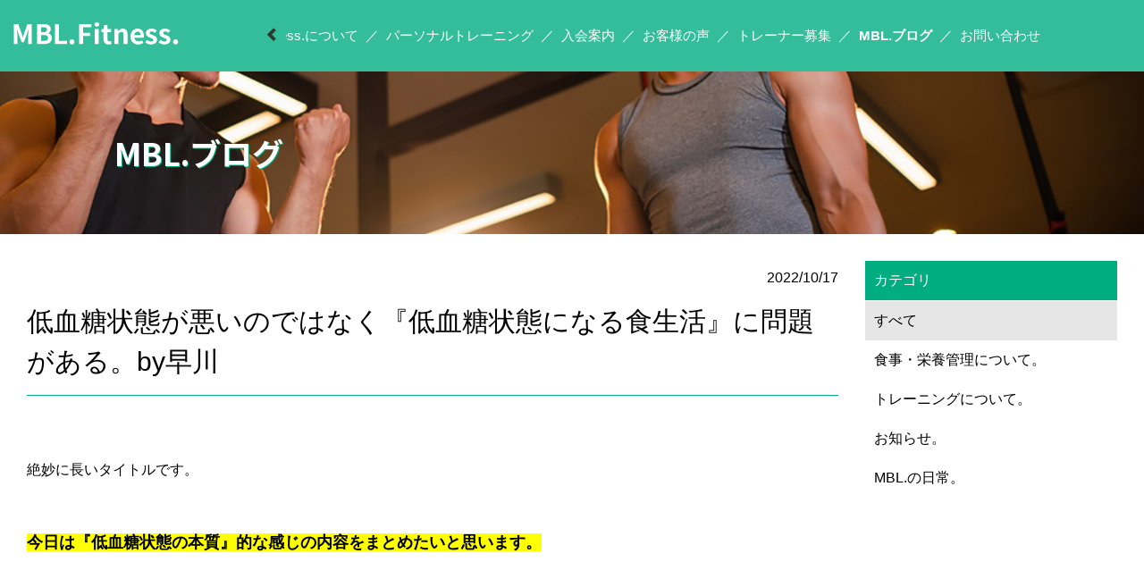

--- FILE ---
content_type: text/html; charset=UTF-8
request_url: https://www.mbl-fitness.com/category06/?p=index&m=13&d=319&n=1
body_size: 3297
content:

<!DOCTYPE html>
<html lang="ja">
	<head>
		<meta charset="utf-8"><meta http-equiv="X-UA-Compatible" content="IE=edge"><meta name="viewport" content="width=device-width,viewport-fit=cover"><meta name="description" content="名古屋市でパーソナルトレーニングを行っているMBL.Fitness.（MBLフィットネス）です。本陣駅から徒歩約7分、プライベートレンタルジムSHINWA private GYM.を使って、ダイエットやボディメイクなどお客様の目的に合わせたパーソナルトレーニングを行っています。海外の栄養学を取り入れた食事や筋力トレーニングの情報をブログに掲載しています。"><title>筋トレや栄養についての情報を発信！│名古屋市のダイエットパーソナルトレーニングジムMBL.Fitness.</title><link rel="stylesheet" type="text/css" href="../css/bootstrap.min.css"><link id="swiper-css" rel="stylesheet" type="text/css" href="../libs/plugin/swiper/swiper.min.css"><link rel="stylesheet" type="text/css" href="../css/@sys/loader.css"><link rel="stylesheet" type="text/css" href="../css/@sys/parallax.css"><link rel="stylesheet" type="text/css" href="../css/@sys/animation.css"><link rel="stylesheet" type="text/css" href="../css/@sys/class.css"><link rel="stylesheet" type="text/css" href="../css/@sys/style.css"><link rel="stylesheet" type="text/css" href="../css/@mod/module.css"><link rel="stylesheet" type="text/css" href="../css/@mod/GNV01.css"><link rel="stylesheet" type="text/css" href="../css/@mod/LNV01_HRZ.css"><link rel="stylesheet" type="text/css" href="../css/@mod/JBT01_TSR.css"><link rel="stylesheet" type="text/css" href="../css/material-icons.css"><link rel="stylesheet" type="text/css" href="../css/style.css"><link rel="stylesheet" type="text/css" href="../css/theme.css"><link rel="stylesheet" type="text/css" href="../css/grobalnav.css"><link rel="stylesheet" type="text/css" href="../css/footer.css"><link rel="stylesheet" type="text/css" href="../css/category06/localnav.css"><link rel="stylesheet" type="text/css" href="../css/category06/index/page.css"><link rel="stylesheet" type="text/css" href="../css/category06/index/teaser.css"><link rel="stylesheet" type="text/css" href="../css/category06/index/module.css"><link rel="stylesheet" type="text/css" href="../css/category06/index/page-row-1.css"><link rel="stylesheet" type="text/css" href="../css/class.css"><script src="../js/jquery-3.6.0.min.js"></script><script src="../js/jquery-ui.js"></script><meta name="keywords" content="名古屋,パーソナル,食事管理,フィットネス,ジム,東区" />
<link rel="preconnect" href="https://fonts.gstatic.com">
<link href="https://fonts.googleapis.com/css2?family=Noto+Sans+JP:wght@700&family=Teko:wght@600&display=swap" rel="stylesheet"><!-- Google tag (gtag.js) -->
<script async src="https://www.googletagmanager.com/gtag/js?id=G-ZR4J5STBJD"></script>
<script>
  window.dataLayer = window.dataLayer || [];
  function gtag(){dataLayer.push(arguments);}
  gtag('js', new Date());

  gtag('config', 'G-ZR4J5STBJD');
</script>



<!-- Global site tag (gtag.js) - Google Analytics -->
<script async src="https://www.googletagmanager.com/gtag/js?id=UA-201058769-1"></script>
<script>
  window.dataLayer = window.dataLayer || [];
  function gtag(){dataLayer.push(arguments);}
  gtag('js', new Date());

  gtag('config', 'UA-201058769-1');
</script>
		<!--[if lt IE 9]>
		<script src="https://oss.maxcdn.com/html5shiv/3.7.2/html5shiv.min.js"></script>
		<script src="https://oss.maxcdn.com/respond/1.4.2/respond.min.js"></script>
		<![endif]-->
	</head>
	<body id="category06-index" data-category="category06" data-page="index">
		<div id="loader">
			<div class="loader"></div>
		</div>

		<div id="top" class="navbar-fixed-top"><nav id="grobalnav" class="category06 navbar default-color"><div class="navbar-header"><button type="button" class="navbar-toggle collapsed" data-toggle="collapse" data-target="#grobal-menu"><span class="sr-only">Menu</span><span class="icon-bar"></span><span class="icon-bar"></span><span class="icon-bar"></span></button><div class="navbar-brand hidden-xs"><a href="../"><img class="img-responsive" src="../img/logo.png"></a></div><div class="navbar-brand visible-xs"><a href="../"><img class="img-responsive" src="../img/logo.png"></a></div></div><div class="navbar-text hidden-xs navbar-right"><h1 style="display:none;">名古屋市中村区本陣駅近くのダイエットパーソナルトレーニングジム | MBL.Fitness.</h1><p><br></p></div><div id="grobal-menu" class="collapse navbar-collapse default-color"><div class="grobal-menu-inner scroll-nav-allow"><div class="scroll-left"><span class="glyphicon glyphicon-chevron-left" aria-hidden="true"></span></div><div class="nav-outer scroll-nav" tabindex="-1"><ul id="grobal-menu-list" class="nav navbar-nav"><li id="gnv-home" class="default-color"><a href="../" target="_self" data-category="home" data-page="index">HOME</a></li><li id="gnv-category01" class="default-color"><a href="../category01/" target="_self" data-category="category01" data-page="index">MBL.Fitness.について</a></li><li id="gnv-category02" class="default-color"><a href="../category02/" target="_self" data-category="category02" data-page="index">パーソナルトレーニング</a></li><li id="gnv-category03" class="default-color"><a href="../category03/" target="_self" data-category="category03" data-page="index">入会案内</a></li><li id="gnv-category04" class="default-color"><a href="../category04/" target="_self" data-category="category04" data-page="index">お客様の声</a></li><li id="gnv-category05" class="default-color"><a href="../category05/" target="_self" data-category="category05" data-page="index">トレーナー募集</a></li><li id="gnv-category06" class="default-color"><a href="../category06/" target="_self" data-category="category06" data-page="index">MBL.ブログ</a></li><li id="gnv-category07" class="default-color"><a href="../category07/" target="_self" data-category="category07" data-page="index">お問い合わせ</a></li></ul></div><div class="scroll-right"><span class="glyphicon glyphicon-chevron-right" aria-hidden="true"></span></div></div></div></nav></div>
<div id="main" class="container-fluid">
	<div class="row">
		<div id="teaser" class="module section default-color"><div class="inner"><div class="row row-no-gutters"><div class="heading default-color"><h1 class="">MBL.ブログ</h1></div></div></div></div><div id="contents" class="container-fluid"><div id="page-row-1" class="page-row row section" data-section-name="section1"><div class="page-row-container container-fluid"><div class="row row-no-gutters"><div class="page-col-1 col-xs-12"><div id="ART08_LIST_13" class="module-detail col-xs-12 base-color"><div class="inner-detail"><div class="row row-no-gutters"><div class="inner-col-1 col-xs-12 col-sm-9 sticky-top-sm"><div class="row row-no-gutters"><div id="ART08_LIST_13-319" class="content" data-content_no="319"><div class="date-detail"><span class="">2022/10/17</span></div><div class="heading-detail"><h2 class="">低血糖状態が悪いのではなく『低血糖状態になる食生活』に問題がある。by早川</h2></div><div class="text-detail"><p><br></p><p>絶妙に長いタイトルです。</p><p><br></p><p><span style="font-weight: bold; background-color: rgb(255, 255, 0); font-size: 18px;">今日は『低血糖状態の本質』的な感じの内容をまとめたいと思います。</span></p><p><br></p><p><br></p><p><br></p><p>低血糖状態になると、パフォーマンスが下がったり、体調面でよくないと言われていますが、</p><p><br></p><p>そもそも低血糖になると言うことは、<span style="font-weight: bold; font-size: 18px;">『高血糖状態があるから低血糖になる』</span>と言うことです。</p><p><br></p><p><span style="font-weight: bold;">＃本質</span></p><p><span style="font-weight: bold;"><br></span></p><p><br></p><p>１番ベストな状態は、<span style="font-weight: bold; color: rgb(255, 0, 0);">『高血糖にも低血糖にもならない状態』</span>です。</p><p><span style="font-weight: bold;">＃血糖値に波がないということ</span></p><p><br></p><p>これは、日頃の食生活やしっかりと栄養を摂取し吸収されているかどうか？</p><p><br></p><p><br></p><p>でしか、改善する方法はありません。</p><p><br></p><p><br></p><p>この血糖値に、波がない生活を心がけている人は、<span style="font-weight: bold;">数時間や１日くらい食事を摂らなくても</span></p><p><span style="font-weight: bold;">全く平気です。</span></p><p><br></p><p>逆に、血糖値が上がるような食生活をしていると、</p><p><br></p><p>すぐにお腹が減り、<span style="font-weight: bold;">お腹が減ったと同時に低血糖状態になり、ダブルパンチでパフォーマンスが低下します。</span></p><p><br></p><p><br></p><p>この状態のことを、多くの認識で<span style="font-weight: bold; color: rgb(255, 0, 0);">『体に悪い』と言っています。</span></p><p><br></p><p><br></p><p>なので、低血糖状態を作らない食事栄養を日頃から意識することをお勧めします。</p><p><br></p><p><br></p><p><br></p></div><div class="clearfix"></div></div><div class="back-link"><a class="" href="../category06/?m=13" target="_self" data-selector="ART08_LIST_13-319" data-pager_no="">一覧へ戻る</a></div></div></div><div class="inner-col-2 col-xs-12 col-sm-3 sticky-top-sm"><div id="ART08_LIST_13-category" class="category base-color"><div class="category-heading main-color" data-toggle="collapse" data-target="#ART08_LIST_13-category-menu" data-parent="#ART08_LIST_13-category"><span class="content-category-title" aria-hidden="true">カテゴリ</span><span class="content-category-icon glyphicon glyphicon-chevron-down absolute-middle" aria-hidden="true"></span></div><div id="ART08_LIST_13-category-menu" class="collapse"><ul class="category-menu list-group base-color"><li class="category-list base-color active"><a href="../category06/" data-selector="ART08_LIST_13">すべて</a></li><li class="category-list base-color"><a href="../category06/?m=13&c=food" data-selector="ART08_LIST_13" data-content_category_name="食事・栄養管理について。">食事・栄養管理について。</a></li><li class="category-list base-color"><a href="../category06/?m=13&c=training" data-selector="ART08_LIST_13" data-content_category_name="トレーニングについて。">トレーニングについて。</a></li><li class="category-list base-color"><a href="../category06/?m=13&c=news" data-selector="ART08_LIST_13" data-content_category_name="お知らせ。">お知らせ。</a></li><li class="category-list base-color"><a href="../category06/?m=13&c=LIFE" data-selector="ART08_LIST_13" data-content_category_name="MBL.の日常。">MBL.の日常。</a></li></ul></div></div></div></div></div></div></div></div></div></div></div>	</div>
</div>
<div id="bottom" class="container-fluid" data-section-name="footer">
	<div class="row">
		<footer id="footer" class="default-color"><div class="text hidden-xs"><p>Copyright ©2021 MBL.Fitness. All Rights Reserved.</p></div><div class="text visible-xs"><p>Copyright ©2021 MBL.Fitness. All Rights Reserved.</p></div></footer>	</div>
</div>

		<div id="image" class="modal fade" tabindex="-1">
			<div class="modal-dialog">
				<div class="modal-content modal-color fade-in">
					<div class="modal-header modal-color">
						<button type="button" class="close" data-dismiss="modal">
							<span class="material-icons md-22">close</span>
						</button>
						<p class="modal-title"></p>
					</div>
					<div class="modal-body">
						<div class="image-enlarge"></div>
						<div class="swiper-container gallery-main">
							<div class="swiper-wrapper"></div>
							<div class="swiper-pagination"></div>
							<div class="swiper-button-prev"></div>
							<div class="swiper-button-next"></div>
						</div>
						<div class="swiper-container gallery-thumbs">
							<div class="swiper-wrapper"></div>
							<div class="swiper-scrollbar"></div>
						</div>
						<div class="caption"></div>
					</div>
				</div>
			</div>
		</div>
		<div id="link" class="modal fade" tabindex="-1">
			<div class="modal-dialog">
				<div class="modal-content modal-color">
					<div class="modal-header modal-color">
						<button type="button" class="close" data-dismiss="modal">
							<span class="material-icons md-22">close</span>
						</button>
						<p class="modal-title"></p>
					</div>
					<div class="modal-body"></div>
				</div>
			</div>
		</div>
		<div id="detail" class="modal fade" tabindex="-1">
			<div class="modal-dialog">
				<div class="modal-content modal-color">
					<div class="modal-header modal-color">
						<button type="button" class="close" data-dismiss="modal">
							<span class="material-icons md-22">close</span>
						</button>
						<p class="modal-title"></p>
					</div>
					<div class="modal-body"></div>
					<div class="modal-footer">
						<button type="button" class="btn btn-default modal-color" data-dismiss="modal">閉じる</button>
					</div>
				</div>
			</div>
		</div>
		<div id="confirm" class="modal fade" tabindex="-1">
			<div class="modal-dialog modal-lg">
				<div class="modal-content modal-color">
					<form class="form-horizontal">
						<div class="modal-header"><h5 class="modal-title text-center">送信内容の確認</h5></div>
						<div class="modal-body"></div>
						<div class="modal-footer">
							<button type="button" class="btn btn-default modal-color" data-dismiss="modal">キャンセル</button>
							<button type="submit" class="submit btn">送信する</button>
						</div>
					</form>
				</div>
			</div>
		</div>
		<div id="message" class="modal fade" tabindex="-1">
			<div class="modal-dialog">
				<div class="modal-content modal-color">
					<div class="modal-header modal-color">
						<button type="button" class="close" data-dismiss="modal">
							<span class="material-icons md-22">close</span>
						</button>
						<p class="modal-title"></p>
					</div>
					<div class="modal-body"></div>
					<div class="modal-footer"></div>
				</div>
			</div>
		</div>
		<div id="overlay"></div>

		<script src="../js/bootstrap.min.js"></script><script src="../libs/plugin/jquery-cookie/jquery.cookie.js"></script><script src="../libs/plugin/bootstrap-validator/validator.js"></script><script src="../libs/plugin/moment/moment-with-locales.min.js"></script><script src="../libs/plugin/swiper/swiper.min.js"></script><script src="../js/function.js"></script><script src="../js/class.js"></script><script src="../js/main.js"></script>	</body>
</html>


--- FILE ---
content_type: text/css
request_url: https://www.mbl-fitness.com/css/@mod/JBT01_TSR.css
body_size: -86
content:
/* JBT01_TSR */

--- FILE ---
content_type: text/css
request_url: https://www.mbl-fitness.com/css/style.css
body_size: 258
content:
@media screen and (min-width: 768px){body{font-size:16px;line-height:1.5;word-break:break-all;}h1{color:#fff;font-size:35px;font-weight:700;font-family:'Noto Sans JP', sans-serif;;line-height:1.5;}h2{font-size:42px;font-weight:500;line-height:1.5;}h3{font-size:30px;font-family:'Noto Sans JP', sans-serif;;line-height:1.5;}h4{font-size:28px;font-weight:700;font-family:'Noto Sans JP', sans-serif;;line-height:1.5;}h5{font-size:22px;font-weight:500;line-height:1.5;}p{font-size:16px;}#grobalnav .navbar-nav > li > a:before {  content: "／";padding-right:.5em;font-weight:normal!important;}#grobalnav .navbar-nav > li:first-child > a:before {content:none;}.que {font-weight:bold; margin-bottom:.5em; color:#00ad81;}.ans{background:#f2f2f2; padding:.5em; margin-bottom:1em;}.tstyle td {width:33%;}.tstyle td img {width:100%; height:auto; margin-bottom:10px;}}@media screen and (max-width: 767px){body{font-size:16px;line-height:1.5;word-break:break-all;}h1{color:#fff;font-size:24px;font-weight:700;font-family:'Noto Sans JP', sans-serif;;line-height:1.5;}h2{font-size:42px;font-weight:500;line-height:1.5;}h3{font-size:30px;font-family:'Noto Sans JP', sans-serif;;line-height:1.5;}h4{font-size:28px;font-weight:700;font-family:'Noto Sans JP', sans-serif;;line-height:1.5;}h5{font-size:22px;font-weight:500;line-height:1.5;}p{font-size:16px;}.que {font-weight:bold; margin-bottom:.5em; color:#00ad81;}.ans{background:#f2f2f2; padding:.5em; margin-bottom:1em;}.tstyle td {width:100%; display:block;}.tstyle td img {width:100%; height:auto;}}

--- FILE ---
content_type: text/css
request_url: https://www.mbl-fitness.com/css/grobalnav.css
body_size: 534
content:
@media screen and (min-width: 768px){#grobalnav{height:80px;background-color:rgba(0, 173, 129,.8);}#grobalnav .navbar-header{padding-left:15px;padding-right:15px;}#grobalnav .navbar-brand{padding-top:25px;}#grobalnav .navbar-text{padding-top:10px;padding-bottom:10px;padding-right:15px;text-align:center;}#grobalnav #grobal-menu{text-align:right;}#grobalnav .navbar-nav{height:80px;margin-left:auto;border-collapse:separate;border-spacing:1px 0px;}#grobalnav .dropdown-menu{position:fixed;left:0px;z-index:1030;width:100vw;margin:0px;border:0px;border-radius:0px;box-shadow:0 6px 6px rgb(0 0 0 / 18%);}#grobalnav .dropdown-menu-inner{display:flex;}#grobalnav .dropdown-title{display:flex;width:25%;padding:15px;justify-content:center;align-items:center;}#grobalnav .dropdown-contents{display:flex;width:75%;overflow-x:auto;padding:15px;}#grobalnav ul.dropdown-list{padding:0px;list-style:none;}#grobalnav .navbar-brand > a > img{margin-right:15px;}#grobalnav .navbar-brand > a > p{margin-right:15px;font-size:20px;}#grobalnav .navbar-nav > li > a{padding-right:.5em;color:#fff;font-size:15px;line-height:40px;}#grobalnav .navbar-nav > li.active > a{font-weight:bold;}#grobalnav li.dropdown-list-menu > a{display:block;position:relative;padding-left:15px;padding-right:15px;background-color:inherit;color:inherit;text-decoration:none;white-space:nowrap;line-height:40px;}#grobalnav li.child > a{display:block;position:relative;padding-left:15px;padding-right:15px;background-color:inherit;color:inherit;text-decoration:none;white-space:nowrap;line-height:40px;}#grobalnav .child-list > li > a{display:block;position:relative;padding-left:15px;padding-right:15px;background-color:inherit;color:inherit;text-decoration:none;white-space:nowrap;line-height:40px;}}@media screen and (max-width: 767px){#grobalnav.navbar{background-color:rgba(0, 173, 129,.8);}#grobalnav .navbar-header{padding-left:15px;padding-right:15px;}#grobalnav .navbar-brand{padding-top:8px;}#grobalnav .navbar-nav{margin-right:auto;margin-left:auto;}#grobalnav .navbar-nav > li{border-width:0px 0px 1px;border-style:solid;border-color:rgba(255,255,255,.5);}#grobalnav ul.dropdown-list{padding:0px;list-style:none;text-align:left;}#grobalnav .child-list > li{padding-left:15px;}#grobalnav .navbar-brand > a > img{margin-right:15px;}#grobalnav .navbar-brand > a > p{margin-top:0px;margin-bottom:0px;font-size:20px;line-height:50px;}#grobalnav .navbar-toggle{margin-top:8px;padding-top:10px;padding-bottom:10px;padding-left:10px;padding-right:10px;}#grobalnav .icon-bar{background-color:#fff;}#grobalnav .navbar-nav > li > a{padding-left:15px;padding-right:15px;color:#fff;line-height:40px;}#grobalnav .navbar-nav > li.active > a{font-weight:bold;}#grobalnav li.dropdown-list-menu > a{display:block;position:relative;padding-left:15px;padding-right:15px;background-color:inherit;color:inherit;text-decoration:none;white-space:nowrap;line-height:40px;}#grobalnav li.child > a{display:block;position:relative;padding-left:15px;padding-right:15px;background-color:inherit;color:inherit;text-decoration:none;white-space:nowrap;line-height:40px;}#grobalnav li.child > a > span{position:absolute;top:8px;right:8px;}#grobalnav .child-list > li > a{display:block;position:relative;padding-left:15px;padding-right:15px;background-color:inherit;color:inherit;text-decoration:none;white-space:nowrap;line-height:40px;}}

--- FILE ---
content_type: text/css
request_url: https://www.mbl-fitness.com/css/footer.css
body_size: 24
content:
@media screen and (min-width: 768px){#footer{padding-top:5px;padding-bottom:5px;padding-left:15px;padding-right:15px;text-align:center;}#footer .text p{font-size:12px;}}@media screen and (max-width: 767px){#footer{padding-top:5px;padding-bottom:5px;padding-left:15px;padding-right:15px;text-align:center;}#footer .text p{font-size:12px;}}

--- FILE ---
content_type: text/css
request_url: https://www.mbl-fitness.com/css/category06/index/teaser.css
body_size: 169
content:
@media screen and (min-width: 768px){#teaser{padding-top:50px;padding-bottom:50px;padding-left:10%;padding-right:10%;background-image:url("../../../img/h2bg.jpg");background-size:cover;background-position:center center;}#teaser .link{padding-top:15px;padding-bottom:15px;padding-left:15px;padding-right:15px;}#teaser .heading > h1{padding-top:15px;padding-bottom:15px;text-shadow:1px 1px 0px #00ad81;}#teaser .subheading > h2{font-size:32px;font-weight:500;}#teaser .link > a.link-1{margin-top:5px;margin-bottom:5px;margin-left:5px;margin-right:5px;padding-top:5px;padding-bottom:5px;padding-left:15px;padding-right:15px;}#teaser .link > a.link-2{margin-top:5px;margin-bottom:5px;margin-left:5px;margin-right:5px;padding-top:5px;padding-bottom:5px;padding-left:15px;padding-right:15px;}}@media screen and (max-width: 767px){#teaser{padding-top:30px;padding-bottom:30px;padding-left:5%;padding-right:5%;background-image:url("../../../img/h2bg.jpg");background-size:cover;background-position:center center;}#teaser .link{padding-top:15px;padding-bottom:15px;padding-left:15px;padding-right:15px;}#teaser .heading > h1{padding-top:15px;padding-bottom:15px;text-shadow:1px 1px 0px #00ad81;}#teaser .subheading > h2{font-size:32px;font-weight:500;}#teaser .link > a.link-1{margin-top:5px;margin-bottom:5px;margin-left:5px;margin-right:5px;padding-top:5px;padding-bottom:5px;padding-left:15px;padding-right:15px;}#teaser .link > a.link-2{margin-top:5px;margin-bottom:5px;margin-left:5px;margin-right:5px;padding-top:5px;padding-bottom:5px;padding-left:15px;padding-right:15px;}}

--- FILE ---
content_type: text/css
request_url: https://www.mbl-fitness.com/css/category06/index/module.css
body_size: 548
content:
@media screen and (min-width: 768px){#ART08_LIST_13.module{padding-top:30px;padding-bottom:30px;padding-left:5%;padding-right:5%;}#ART08_LIST_13.module-detail{padding-top:15px;padding-bottom:15px;padding-left:15px;padding-right:15px;}#ART08_LIST_13 .inner-col-1{padding-top:15px;padding-bottom:15px;padding-left:15px;padding-right:15px;}#ART08_LIST_13 .inner-col-2{padding-top:15px;padding-bottom:15px;padding-left:15px;padding-right:15px;}#ART08_LIST_13 .column-list{padding-top:8px;padding-bottom:8px;padding-left:8px;padding-right:8px;}#ART08_LIST_13 .list{padding-bottom:30px;border-width:0 0 1px;border-style:solid;border-color:#ccc;}#ART08_LIST_13 .date{padding-top:7px;padding-bottom:7px;}#ART08_LIST_13 .date-detail{padding-top:7px;padding-bottom:7px;text-align:right;}#ART08_LIST_13 .heading{padding-bottom:1rem;}#ART08_LIST_13 .heading-detail{padding-top:7px;padding-bottom:7px;}#ART08_LIST_13 .image{padding-right:30px;}#ART08_LIST_13 .image-detail{padding-top:7px;padding-bottom:7px;padding-left:7px;padding-right:7px;}#ART08_LIST_13 .video{padding-top:7px;padding-bottom:7px;padding-left:7px;padding-right:7px;}#ART08_LIST_13 .video-detail{padding-top:7px;padding-bottom:7px;padding-left:7px;padding-right:7px;}#ART08_LIST_13 .caption{padding-top:7px;padding-bottom:7px;}#ART08_LIST_13 .caption-detail{padding-top:7px;padding-bottom:7px;}#ART08_LIST_13 .swiper-caption{padding-top:5px;padding-bottom:10px;}#ART08_LIST_13 .caption-heading{padding-bottom:7px;}#ART08_LIST_13 .caption-heading-detail{padding-bottom:7px;}#ART08_LIST_13 .swiper-caption-heading{padding-top:5px;padding-bottom:5px;}#ART08_LIST_13 .caption-text{padding-bottom:7px;}#ART08_LIST_13 .caption-text-detail{padding-bottom:7px;}#ART08_LIST_13 .swiper-caption-text{padding-top:5px;padding-bottom:5px;}#ART08_LIST_13 .image-modal{padding-top:7px;padding-bottom:7px;text-align:center;}#ART08_LIST_13 .subheading{padding-top:7px;padding-bottom:7px;}#ART08_LIST_13 .subheading-detail{padding-bottom:7px;}#ART08_LIST_13 .text{padding-top:20px;padding-bottom:20px;}#ART08_LIST_13 .text-detail{padding-bottom:7px;}#ART08_LIST_13 .detail-link{padding-top:7px;padding-bottom:7px;text-align:right;}#ART08_LIST_13 .detail-heading{padding-top:7px;padding-bottom:7px;}#ART08_LIST_13 .detail-subheading{padding-bottom:7px;}#ART08_LIST_13 .detail-text{padding-bottom:7px;}#ART08_LIST_13 .tag{padding-top:7px;padding-bottom:7px;}#ART08_LIST_13 .tag-detail{padding-top:7px;padding-bottom:7px;}#ART08_LIST_13 .link{padding-top:7px;padding-bottom:7px;text-align:center;}#ART08_LIST_13 .link-detail{padding-top:15px;padding-bottom:15px;text-align:center;}#ART08_LIST_13 .back-link{padding-top:15px;padding-bottom:15px;text-align:center;}#ART08_LIST_13 .list-link{padding-top:15px;padding-bottom:15px;text-align:center;}#ART08_LIST_13 .date > span{padding-top:.5em;padding-bottom:.5em;padding-left:1em;padding-right:1em;background-color:#00ad81;border-radius:5px;color:#fff;}#ART08_LIST_13 .heading > h3{font-size:28px;}#ART08_LIST_13 .heading-detail > h2{margin-bottom:.8em;padding-bottom:.5em;border-width:0 0 1px;border-style:solid;border-color:#00ad81;font-size:30px;}#ART08_LIST_13 .text-detail p{margin-bottom:1em;}#ART08_LIST_13 .detail-link > a{background-color:#4a4a4a;color:#fff;}#ART08_LIST_13 .detail-heading > h3{margin-top:.8em;margin-bottom:.8em;padding-top:.3em;padding-bottom:.3em;padding-left:1em;padding-right:1em;background-color:#00ad81;color:#fff;font-size:25px;}#ART08_LIST_13 .detail-subheading > h4{color:#00ad81;font-size:21px;}#ART08_LIST_13 .tag > a{margin-left:7px;margin-right:7px;}#ART08_LIST_13 .tag-detail > a{margin-left:7px;margin-right:7px;}#ART08_LIST_13 .link > a.link-1{margin-left:7px;margin-right:7px;}#ART08_LIST_13 .link-detail > a.link-detail-1{margin-left:7px;margin-right:7px;}#ART08_LIST_13 .link > a.link-2{margin-left:7px;margin-right:7px;}#ART08_LIST_13 .link-detail > a.link-detail-2{margin-left:7px;margin-right:7px;}#ART08_LIST_13 .back-link > a{padding-top:.5em;padding-bottom:.5em;padding-left:1em;padding-right:1em;border-width:1px;border-style:solid;border-color:#00ad81;color:#00ad81;}}@media screen and (max-width: 767px){#ART08_LIST_13.module{padding-top:30px;padding-bottom:30px;padding-left:5%;padding-right:5%;}#ART08_LIST_13.module-detail{padding-top:15px;padding-bottom:15px;padding-left:15px;padding-right:15px;}#ART08_LIST_13 .inner-col-2{padding-top:15px;padding-bottom:15px;padding-left:15px;padding-right:15px;}#ART08_LIST_13 .column-list{padding-top:8px;padding-bottom:8px;padding-left:8px;padding-right:8px;}#ART08_LIST_13 .list{padding-bottom:30px;border-width:0 0 1px;border-style:solid;border-color:#ccc;}#ART08_LIST_13 .date{padding-top:7px;padding-bottom:7px;}#ART08_LIST_13 .date-detail{padding-top:7px;padding-bottom:7px;text-align:right;}#ART08_LIST_13 .heading{padding-bottom:1rem;}#ART08_LIST_13 .heading-detail{padding-top:7px;padding-bottom:7px;}#ART08_LIST_13 .image-detail{padding-top:7px;padding-bottom:7px;padding-left:7px;padding-right:7px;}#ART08_LIST_13 .video{padding-top:7px;padding-bottom:7px;padding-left:7px;padding-right:7px;}#ART08_LIST_13 .video-detail{padding-top:7px;padding-bottom:7px;padding-left:7px;padding-right:7px;}#ART08_LIST_13 .caption{padding-top:7px;padding-bottom:7px;}#ART08_LIST_13 .caption-detail{padding-top:7px;padding-bottom:7px;}#ART08_LIST_13 .swiper-caption{padding-top:5px;padding-bottom:10px;}#ART08_LIST_13 .caption-heading{padding-bottom:7px;}#ART08_LIST_13 .caption-heading-detail{padding-bottom:7px;}#ART08_LIST_13 .swiper-caption-heading{padding-top:5px;padding-bottom:5px;}#ART08_LIST_13 .caption-text{padding-bottom:7px;}#ART08_LIST_13 .caption-text-detail{padding-bottom:7px;}#ART08_LIST_13 .swiper-caption-text{padding-top:5px;padding-bottom:5px;}#ART08_LIST_13 .image-modal{padding-top:7px;padding-bottom:7px;text-align:center;}#ART08_LIST_13 .subheading{padding-top:7px;padding-bottom:7px;}#ART08_LIST_13 .subheading-detail{padding-bottom:7px;}#ART08_LIST_13 .text{padding-top:20px;padding-bottom:20px;}#ART08_LIST_13 .text-detail{padding-bottom:7px;}#ART08_LIST_13 .detail-link{padding-top:7px;padding-bottom:7px;text-align:right;}#ART08_LIST_13 .detail-heading{padding-top:7px;padding-bottom:7px;}#ART08_LIST_13 .detail-subheading{padding-bottom:7px;}#ART08_LIST_13 .detail-text{padding-bottom:7px;}#ART08_LIST_13 .tag{padding-top:7px;padding-bottom:7px;}#ART08_LIST_13 .tag-detail{padding-top:7px;padding-bottom:7px;}#ART08_LIST_13 .link{padding-top:7px;padding-bottom:7px;text-align:center;}#ART08_LIST_13 .link-detail{padding-top:15px;padding-bottom:15px;text-align:center;}#ART08_LIST_13 .back-link{padding-top:15px;padding-bottom:15px;text-align:center;}#ART08_LIST_13 .list-link{padding-top:15px;padding-bottom:15px;text-align:center;}#ART08_LIST_13 .date > span{padding-top:.5em;padding-bottom:.5em;padding-left:1em;padding-right:1em;background-color:#00ad81;border-radius:5px;color:#fff;}#ART08_LIST_13 .heading > h3{font-size:28px;}#ART08_LIST_13 .heading-detail > h2{margin-bottom:.8em;padding-bottom:.5em;border-width:0 0 1px;border-style:solid;border-color:#00ad81;font-size:30px;}#ART08_LIST_13 .image img{width:100%;}#ART08_LIST_13 .text-detail p{margin-bottom:1em;}#ART08_LIST_13 .detail-link > a{background-color:#4a4a4a;color:#fff;}#ART08_LIST_13 .detail-heading > h3{margin-top:.8em;margin-bottom:.8em;padding-top:.3em;padding-bottom:.3em;padding-left:1em;padding-right:1em;background-color:#00ad81;color:#fff;font-size:25px;}#ART08_LIST_13 .detail-subheading > h4{color:#00ad81;font-size:21px;}#ART08_LIST_13 .tag > a{margin-left:7px;margin-right:7px;}#ART08_LIST_13 .tag-detail > a{margin-left:7px;margin-right:7px;}#ART08_LIST_13 .link > a.link-1{margin-left:7px;margin-right:7px;}#ART08_LIST_13 .link-detail > a.link-detail-1{margin-left:7px;margin-right:7px;}#ART08_LIST_13 .link > a.link-2{margin-left:7px;margin-right:7px;}#ART08_LIST_13 .link-detail > a.link-detail-2{margin-left:7px;margin-right:7px;}#ART08_LIST_13 .back-link > a{padding-top:.5em;padding-bottom:.5em;padding-left:1em;padding-right:1em;border-width:1px;border-style:solid;border-color:#00ad81;color:#00ad81;}}

--- FILE ---
content_type: text/css
request_url: https://www.mbl-fitness.com/css/class.css
body_size: 34
content:
.teko {
	font-family: 'Teko', sans-serif;
font-style: italic;
}
.notobold {
	font-family:'Noto Sans JP', sans-serif;
font-weight:700;
}
@media screen and (min-width: 768px) {
}
@media screen and (max-width: 767px) {
}
